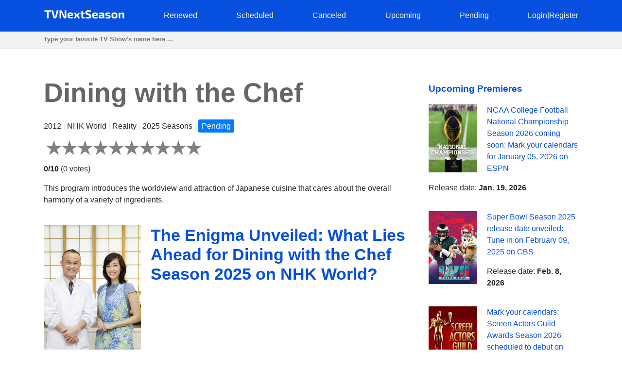

--- FILE ---
content_type: text/html; charset=utf-8
request_url: https://tvnextseason.com/show/24292-dining-with-the-chef/
body_size: 9948
content:
<!DOCTYPE html>
<html lang="en">
<head>
    <meta charset="utf-8">
<meta name="viewport" content="width=device-width, initial-scale=1, user-scalable=no" />
<meta name="google-site-verification" content="nxAqziVw-BVRmyI9SWkhzD69YczAKl1YWwOgbsXJp3A" />
<meta name="msvalidate.01" content="77C3933E8C16810318A9C5FCC4DC7299" />
<meta name="ahrefs-site-verification" content="f27ce59db2377e50a7f0665375af28cef44ae9a43b53b43f293e83e1acf1055d">
<link rel="canonical" href="https://tvnextseason.com/show/24292-dining-with-the-chef/">
<meta name="description" content="&lt;p&gt;When will Dining with the Chef Season 2025 be released? Will Dining with the Chef return for Season 2025 on NHK World?&lt;/p&gt;&lt;p&gt;Whether Dining with t…">
<link rel="dns-prefetch" href="//pagead2.googlesyndication.com">
<link rel="preconnect" href="//pagead2.googlesyndication.com">
<link rel="dns-prefetch" href="//platform.twitter.com">
<link rel="dns-prefetch" href="//www.youtube.com">
<link rel="dns-prefetch" href="//s.ytimg.com">
<link rel="dns-prefetch" href="//tpc.googlesyndication.com">
<link rel="dns-prefetch" href="//googleads.g.doubleclick.net">
<link rel="dns-prefetch" href="//ajax.googleapis.com">
<link rel="dns-prefetch" href="//cdnjs.cloudflare.com">
<link rel="dns-prefetch" href="//gstatic.com">
<link rel="dns-prefetch" href="//fonts.gstatic.com">


    <title>The Enigma Unveiled: What Lies Ahead for Dining with the Chef Season 2025 on NHK World? | TV Next Season</title>
    <style>body {margin: 0; padding: 0; color: #292929; font-family: Georgia,Helvetica,Arial,sans-serif; line-height: 1.5;}
aside {float: right; width: 28%}
main {float: left; width: 72%}
h1 {margin-top: 0; font-size: 34px; line-height: 40px;}
h1, h2, h3, h4 {color: #074fde; font-weight: 600;}
ul li {list-style-type: none;}
a {color: #074fde; text-decoration: none;}
nav ul {display: flex; flex-direction: row; justify-content: space-between;}
header, footer {background: #074fde; padding: 20px 0;}
header a, footer a {color: #fff;}
footer {margin-top: 100px;}
input[type="email"], input[type="password"], input[type="text"] {
  height: 35px;
  border: 1px solid #e1e1e1;
  padding: 0 15px;
  box-shadow: none;
  -webkit-box-shadow: none;
  -moz-box-shadow: none;
  outline: none;
  width: 100%;
  box-sizing: border-box;
}
iframe, canvas {
  z-index: 1 !important; 
  opacity: 1;
}
.top-navigation {z-index: 9999;}
.search {background: #f2f2f2; border-bottom: 1px solid #e1e1e1; height: 34px;}
.search-container {max-width: 1100px; margin: 0 auto;}
.search .search-field {border: 0; line-height: 2rem; height: 2rem; background: transparent; padding: 0;}
#search-results {
    position: absolute;
    left: 0;
    top: 100px;
    width: 100%;
    background-color: #fff;
    z-index: 999999999999;
    box-shadow: 0 2px 5px rgba(179,179,179,0.7);
}
/* Styles to dim background */
.overlay {
  position: fixed;
  top: 0;
  left: 0;
  width: 100%;
  height: 100%;
  background-color: rgba(0, 0, 0, 0.6);
  display: none; /* Изначально скрываем overlay */
  z-index: 9999999999
}

/* Styles for a pop-up div */

#loginPopup {
  display: none;
  position: fixed;
  top: 50%;
  left: 50%;
  transform: translate(-50%, -50%);
  min-height: 400px;
  min-width: 300px;
  background: #fff;
  border-radius: 10px;
  overflow: hidden;
  padding: 55px;
  overflow: hidden;
  z-index: 999999999999;
  backdrop-filter: blur(8px);
  margin: 0 auto;
}

/* Rating System */

.jq-ry-container{position:relative;padding:0 5px;line-height:0;display:block;cursor:pointer;-webkit-box-sizing:content-box;-moz-box-sizing:content-box;box-sizing:content-box;direction:ltr}.jq-ry-container[readonly=readonly]{cursor:default}.jq-ry-container>.jq-ry-group-wrapper{position:relative;width:100%}.jq-ry-container>.jq-ry-group-wrapper>.jq-ry-group{position:relative;line-height:0;z-index:10;white-space:nowrap}.jq-ry-container>.jq-ry-group-wrapper>.jq-ry-group>svg{display:inline-block}.jq-ry-container>.jq-ry-group-wrapper>.jq-ry-group.jq-ry-normal-group{width:100%}.jq-ry-container>.jq-ry-group-wrapper>.jq-ry-group.jq-ry-rated-group{width:0;z-index:11;position:absolute;top:0;left:0;overflow:hidden}

/* Rating System End */


fieldset {border: none; padding: 0;}
.py-3 {margin-left: 40px;}
.comments-block {border-top: 4px solid #292929;}
.card textarea {width: 80%; border: 1px solid #e1e1e1; height: 180px; padding: 15px; box-sizing: border-box;}
.form-group {margin-top: 20px;}
.card input.form-control {width: 200px;}
.socialaccount_providers {margin: 40px 0;}
.google {padding: 20px 50px; width: 100%; background: #BD2026; color: #fff; font-weight: bold; margin-top: 20px;}
.socialaccount_providers {padding: 0;}
.google-auto-placed {z-index: 1 !important;}
.small-notification {font-size: 10px;}
.track-show, .current-status {margin: 16px auto; text-align: center; background: #f2f2f2;
  padding: 40px; border-radius: 3px;}
.bottom-menu a {float: left; margin: 0 20px;}
.search-field:focus {outline: none;}
.search-field::placeholder {font-weight: bold;}
.single-search-result {margin-bottom: 10px;}
.single-search-result:last-child {margin-bottom: 0;}
.announcement {padding: 16px; border: 1px solid #cccccc; border-radius: 4px; box-shadow: 0 2px 5px rgba(179,179,179,0.7);}
.show-desc, .small-desc {padding-right: 40px;}
.fl {float: left;}
.fr {float: right;}
.clear {float: none; clear: both;}
.show-img {margin-right: 20px;}
.sh-img {width: 200px;}
.main-content  {max-width: 1100px; margin: 50px auto;}
.header-content {max-width: 1100px; margin: 0 auto; height: 25px;}
.related-tv-shows ul, .upcoming-premieres ul, .cat-content ul, nav ul {margin: 0; padding: 0;}
.related-tv-shows {padding-right: 40px;}
.one-related-show {text-align: center;}
.related-shows {display: grid; grid-template-columns: repeat(4, 1fr); grid-column-gap: 5px; grid-row-gap: 15px;}
.more-shows {text-align: center; border: none; color: #fff;}
.upcoming-premieres li {margin-bottom: 20px;}
.pagination {padding: 0; margin-top: 40px;}
.category-pagination li {float: left; margin-right: 5px; border: 2px solid #595dff; padding: 0 6px;}
.category-pagination a {text-decoration: none;}
.cat-header {color: #292929; padding-right: 40px;}
.active {background: #595dff; color: #fff;}
.active a {color: #fff}
.more-shows {background: #074fde; padding: 10px 20px; border-radius: 3px; width: 150px; margin: 0 auto; cursor: pointer;}
.more-shows a {color: #fff;}
.tr-btn {background: #074fde; padding: 20px 100px; border-radius: 3px; color: #fff; font-weight: bold; border: none; cursor: pointer; text-transform: uppercase;}
.tr-title {
  margin-bottom: 20px;
  padding: 10px;
  border-radius: 2px;
}
.tr-title h2 {color: #fff;}
.cat-content {padding-right: 40px;}
.cat-content h2 {padding-right: 40px;}
.cat-content li {border-bottom: 1px solid #f1f2f3; padding-bottom: 30px;}
.footer-content {text-align: center; color: #fff; margin: 0 auto;}
.menu-btn{display: none; cursor: pointer;}
.top-cat-ad {margin-right: 400px;}
.show-name {font-size: 55px; font-weight: bold; color: #676565;}
.slash {color: #e6e6e6;}
.primary-header {margin-bottom: 40px; padding-right: 40px;}
.top-status {width: 200px; padding: 16px 0; text-align: center; color: #fff; font-weight: bold; margin: 0 0 40px 0;} 
.s-pending {background: #007bff;}
.s-canceled {background: #dc3545;}
.s-renewed {background: #28a745;}
.s-scheduled {background: #ffc107;}
.s-upcoming {background: #6c757d;}
.show-brief-info, .prev-next, .show-genres, .show-comments {padding-right: 40px;}
.small-status {padding: 5px 7px; border-radius: 3px; color: white;}
@media (max-width: 1160px) {
  aside, main {float: none; width: 100%;}
  nav ul {display: block; flex-direction: column; position: relative;}
  nav {height: auto; position: relative;}
  .fl {float: none;}
  .fr {float: none;}
  .single-search-result .fl {float: left;}
  .single-search-result .show-img {margin-right: 20px;}
  .main-content {padding: 0 20px;}
  .upcoming-premieres ul {display: grid; grid-template-columns: repeat(2, 1fr)}
  .single-upc-premiere {text-align: center;}
  .show-desc, .small-desc, .related-tv-shows, .cat-content h2, .show-brief-info {padding-right: 0;}
  .show-img {margin-right: 0; text-align: center;}
  .show-header {margin-top: 20px;}
  .sh-img {width: 320px;}
  .logo {text-align: center;}
  .top-menu-item {display: none; background: #074fde; border-bottom: 1px solid #fff; padding: 5px 7px;}
  .top-menu-item a {cursor: pointer;}
  .menu-btn {display: block; z-index: 99999; position: absolute; margin-left: 20px;}
  .sh {margin-top: 18px; border-top: 1px solid #fff;}
  .top-cat-ad {margin-right: 0;} 
  .single-search-result {padding-left: 16px;}
  .card textarea, .form-control {width: 100%;}
  .search .search-field {padding-left: 20px;}
}

@media (max-width: 860px) {
  .show-name {font-size: 35px;}
  .primary-header {padding-right: 0;}
  .related-shows {grid-template-columns: repeat(2, 1fr); grid-column-gap: 5px; grid-row-gap: 15px;}
}</style>
    <script data-ad-client="ca-pub-8220030455995098" async src="https://pagead2.googlesyndication.com/pagead/js/adsbygoogle.js"></script>
      
</head>
<body>
    <div class="overlay" id="overlay"></div>
    <div id="loginPopup" style="display: none;"></div>
    <header>
        <div class="header-content"><a class="menu-btn" role="button">menu</a>
<nav class="top-navigation">
    <ul>
        <li class="logo"><a role="home" href="/"><svg height="20px" viewBox="0 0 167 20" enable-background="new 0 0 167 20" xml:space="preserve">
            <g>
                <path fill="#FFFFFF" d="M15,4.2H10v13.6H6.4V4.2H1.4v-3H15V4.2z"></path>
                <path fill="#FFFFFF" d="M26,16.8c-0.1,0.6-0.6,1-1.3,1h-3.3c-0.6,0-1.2-0.4-1.3-1L15.6,1.3h3.8l3,12c0.1,0.6,0.3,1.2,0.4,1.8h0.6
                    c0.1-0.6,0.3-1.2,0.4-1.8l3-12h3.8L26,16.8z"></path>
                <path fill="#FFFFFF" d="M46.3,16.5c0,0.9-0.4,1.3-1.3,1.3h-2.3c-0.8,0-1.1-0.4-1.5-1.1L37,7.9c-0.3-0.7-0.8-1.8-1-2.6h-0.3
                    c0.1,0.9,0.2,1.8,0.2,2.6v9.8h-3.5V2.6c0-0.9,0.5-1.3,1.3-1.3h2.2c0.8,0,1.1,0.4,1.5,1.1l4.2,8.6c0.4,0.7,0.8,1.7,1.2,2.7H43
                    c-0.1-0.9-0.1-1.8-0.1-2.8V1.3h3.5V16.5z"></path>
                <path fill="#FFFFFF" d="M60,15l0.3,2.2c-1.4,0.7-3.5,0.9-5.2,0.9c-4.5,0-6.2-1.8-6.2-6.2c0-4.7,1.7-6.3,6-6.3c4,0,5.6,1.4,5.6,4.1
                    c0,2.2-1,3.3-3.6,3.3h-4.3c0.2,1.8,1,2.2,2.8,2.2C56.6,15.3,58.4,15.2,60,15z M52.7,11H56c1,0,1.1-0.6,1.1-1.2c0-1.1-0.5-1.5-2-1.5
                    C53.3,8.2,52.8,8.7,52.7,11z"></path>
                <path fill="#FFFFFF" d="M68.2,12.9h-0.1l-2.8,5h-3.6l3.6-6.1L61.9,6h3.6l2.5,4.6h0.2L70.8,6h3.6l-3.4,5.8l3.6,6.1h-3.6L68.2,12.9z"></path>
                <path fill="#FFFFFF" d="M81,8.4V14c0,0.9,0.3,1.2,1.3,1.2h1.5l0.4,2.5c-0.9,0.3-2.5,0.5-3.3,0.5c-2.1,0-3.4-1.2-3.4-3.4V8.4h-2.1
                    V6.1L77.5,6V2.7H81V6h3.3v2.4H81z"></path>
                <path fill="#FFFFFF" d="M97.3,1.6l-0.2,2.5c-1.4,0-3.4-0.1-5.2-0.1c-1.8,0-2.4,0.1-2.4,1.5c0,1.2,0.5,1.5,1.7,1.9l3.1,1.1
                    c2.6,0.9,3.5,2.4,3.5,4.9c0,3.8-1.6,4.8-6.1,4.8c-1.1,0-3.1-0.1-5.7-0.6l0.2-2.6c3.1,0.1,4.4,0.1,5.5,0.1c1.9,0,2.4-0.3,2.4-1.6
                    c0-1.2-0.5-1.5-1.6-1.8l-3.3-1.2c-2.5-0.9-3.4-2.4-3.4-4.8c0-3.8,1.8-4.6,6-4.6C93.5,1,95.5,1.1,97.3,1.6z"></path>
                <path fill="#FFFFFF" d="M110.7,15l0.3,2.2c-1.4,0.7-3.5,0.9-5.2,0.9c-4.5,0-6.2-1.8-6.2-6.2c0-4.7,1.7-6.3,6-6.3
                    c4,0,5.6,1.4,5.6,4.1c0,2.2-1,3.3-3.6,3.3h-4.3c0.2,1.8,1,2.2,2.8,2.2C107.4,15.3,109.1,15.2,110.7,15z M103.4,11h3.4
                    c1,0,1.1-0.6,1.1-1.2c0-1.1-0.5-1.5-2-1.5C104.1,8.2,103.5,8.7,103.4,11z"></path>
                <path fill="#FFFFFF" d="M124.5,10v7.8h-2.8l-0.4-1.8c-0.8,1-2.3,2.1-4.4,2.1c-2.2,0-3.9-1.2-3.9-3.4v-1.2c0-1.9,1.4-3,3.6-3h4.2V10
                    c0-1.2-0.4-1.5-1.9-1.5c-1.1,0-3.1,0.1-5,0.2l-0.3-2.4c1.7-0.3,4.5-0.6,6.2-0.6C122.9,5.7,124.5,6.7,124.5,10z M118,15.5
                    c0.8,0,1.9-0.4,3-1.2v-1.7h-3.2c-0.9,0-1.2,0.5-1.2,1.1v0.5C116.6,15.1,117,15.5,118,15.5z"></path>
                <path fill="#FFFFFF" d="M137.2,6.1L137,8.4c-1.5,0-3.1,0-4.6,0c-1.8,0-2.3,0-2.3,0.8c0,0.7,0.4,0.7,1.6,1.1l3,0.8
                    c2,0.6,2.9,1.4,2.9,3.5c0,2.9-1.6,3.6-5.4,3.6c-0.9,0-3,0-5.3-0.4l0.2-2.3c0.9,0,2.5,0,4.1,0c2.4,0,3-0.1,3-0.9
                    c0-0.7-0.5-0.8-1.7-1.1l-3-0.8c-2.3-0.6-2.9-1.7-2.9-3.6c0-2.5,1.3-3.4,5-3.4C133.5,5.7,135.8,5.9,137.2,6.1z"></path>
                <path fill="#FFFFFF" d="M151.6,11.9c0,4.5-1.7,6.2-6.1,6.2c-4.4,0-6.1-1.7-6.1-6.2c0-4.6,1.7-6.3,6.1-6.3
                    C149.9,5.7,151.6,7.4,151.6,11.9z M143.2,11.9c0,2.8,0.5,3.6,2.4,3.6c1.8,0,2.4-0.7,2.4-3.6c0-2.9-0.5-3.6-2.4-3.6
                    C143.7,8.3,143.2,9,143.2,11.9z"></path>
                <path fill="#FFFFFF" d="M165.5,8.9v8.9H162v-7.8c0-1.1-0.3-1.4-1.2-1.4c-1,0-1.9,0.4-3.3,1.1l0,8.1H154V6h2.9l0.3,1.8
                    c1.6-1.3,3.4-2.1,5.1-2.1C164.4,5.7,165.5,6.8,165.5,8.9z"></path>
            </g>
            </svg></a></li>
            
        <li class="top-menu-item"><a href="/status/renewed/">Renewed</a></li>
        <li class="top-menu-item"><a href="/status/scheduled/">Scheduled</a></li>
        <li class="top-menu-item"><a href="/status/canceled/">Canceled</a></li>
        <li class="top-menu-item"><a href="/status/upcoming/">Upcoming</a></li>
        <li class="top-menu-item"><a href="/status/pending/">Pending</a></li>
        
        
        <li class="top-menu-item"><a style="cursor: pointer;" role="button" id="loginButton">Login</a><span class="slash">|</span><a style="cursor: pointer;" role="button" id="registerButton">Register</a></li>
        
    </ul>
</nav></div>
    </header>
    <section class="search">
        <div class="search-container">
        <input class="search-field" type="text" id="search-input" placeholder="Type your favorite TV Show's name here ...">
        </div>
    </section>
    <div id="search-results">
        <div class="zero"></div>
    </div>
    <div class="main-content">
        <main>
<section class="primary-header">
    <div class="show-name">Dining with the Chef</div>
    <p>2012 <span class="slash">|</span> NHK World <span class="slash">|</span> Reality <span class="slash">|</span>
        
            2025 Seasons
         <span class="slash">|</span> <span class="small-status s-pending">Pending</span>
    </p>
    <form method="post">
        <input type="hidden" name="csrfmiddlewaretoken" value="MCJbYWGfOQnUZVBQ3Am4NkwRkBIXoSjfw2XbC6RVyrhi3TJuUbDpFyThKiQVtxkU">
        
        <div id="show-rating" class="ratingButton" data-show-id="24292" data-rating="0"></div>
        
        <p><b id="show-rating-text">0/10</b> (<span id="show-total-votes">0</span> <span id="show-votes-text">votes</span>)</p>
    </form>
    <p><p>This program introduces the worldview and attraction of Japanese cuisine that cares about the overall harmony of a variety of ingredients.</p></p>
</section>
<!-- Article -->
<article class="show-desc">
<!-- Image -->
<div class="fl show-img">
    <img class="sh-img" src="/img/36177-dining-with-the-chef.jpg" alt="Dining with the Chef">
</div>
<!-- Image End -->
<div>
<h1 class="show-header">The Enigma Unveiled: What Lies Ahead for Dining with the Chef Season 2025 on NHK World?</h1>
</div>

<div class="clear"></div>
<!-- Description | Main content -->
<!-- Top Ad -->
<div class="top-article-ad"><script async src="https://pagead2.googlesyndication.com/pagead/js/adsbygoogle.js"></script>
<!-- TVNS Top Article Ad -->
<ins class="adsbygoogle"
     style="display:block"
     data-ad-client="ca-pub-8220030455995098"
     data-ad-slot="1192578159"
     data-ad-format="auto"
     data-full-width-responsive="true"></ins>
<script>
     (adsbygoogle = window.adsbygoogle || []).push({});
</script></div>
<!-- Top Ad End -->

<div class="current-status">
    <div class="tr-title s-pending">
        <h2>
        <em>Dining with the Chef</em> 
    Season 2026
     Status: <b>Pending</b></h2></div>
    <h3>
        Dining with the Chef Season 2025 Release Date: <em>Jan. 7, 2025</em> 
        </h3>
</div>

<p>When will Dining with the Chef Season 2025 be released? Will Dining with the Chef return for Season 2025 on NHK World?</p><p>Whether Dining with the Chef is renewed for another season or canceled? Get acquainted with the latest reliable news regarding the upcoming season of Dining with the Chef on NHK World. Track the renewal/cancellation status of Dining with the Chef.</p><p>Dining with the Chef kicked off on April 02, 2012 on NHK World. Dining with the Chef is a 30-minute Reality  television series, which is currently in its 2024th season. Dining with the Chef airs by Fridays at 14:30 on NHK World.</p><p>Dining with the Chef Season 2025 is yet to be announced. NHK World has yet to reveal the decision on renewal/cancellation of Dining with the Chef. However, it seems that Dining with the Chef Season 2025 is due to happen, given the mainly positive statistics of the current 2024th season, critic/viewers' consensus, an overall score of Dining with the Chef on <a target="_blank" rel="nofollow" href="https://www.imdb.com/title/None/">IMDb</a>, as well as television ratings and reception on Metacritic and Rotten Tomatoes.</p><p>You may also visit the Dining with the Chef <a target="_blank" rel="nofollow" href="http://www.nhk.or.jp/dwc/">official page</a> on the NHK World website to check the show's current status. Once the actual status of Dining with the Chef is updated and/or its release date is revealed, we will update this page. Stay tuned for updates. We will keep you informed!</p>



<!-- Description | Main content End -->

<!-- Track Show -->


<div class="track-show">
    <div class="tr-title s-pending">Track <em><b>Dining with the Chef</b></em> status changing to learn when it's renewed, canceled or scheduled</div>
    <button id="trackButton" class="tr-btn">Track</button>
    
</div>


<!-- End Track Show -->

<!-- Bottom Ad -->
<div class="bottom-article-ad"><script async src="https://pagead2.googlesyndication.com/pagead/js/adsbygoogle.js"></script>
<!-- TVNS Bottom Article Ad -->
<ins class="adsbygoogle"
     style="display:block"
     data-ad-client="ca-pub-8220030455995098"
     data-ad-slot="7494741552"
     data-ad-format="auto"
     data-full-width-responsive="true"></ins>
<script>
     (adsbygoogle = window.adsbygoogle || []).push({});
</script></div>
<!-- Bottom Ad End -->
</article>
<!-- Article End -->

<!-- Show's brief info -->
<div class="show-brief-info">
<p>Show Name: <b>Dining with the Chef</b></p>
<p>Premiere date: <b>April 2, 2012</b></p>

    <p>Show Network: <b><a href="/network/nhk-world/">NHK World</a></b></p>  

</div>

    <p>Show Type: <b><a href="/type/reality/">Reality</a></b></p>



    <p>Show country: <b><a href="/country/japan/">Japan</a></b></p>


<section class="prev-next">

<p><b>Previous Show:</b> <a href="/show/24291-eat-well-for-less-new-zealand/">Eat Well for Less New Zealand Season 5 on TVNZ 1: Cracking the Renewal Mystery</a></p>


<p><b>Next Show:</b> <a href="/show/24293-al-rojo-vivo/">Al Rojo Vivo Season 23 on Telemundo: Renewal Prospects Explored</a></p>

</section>
<section class="show-genres">

</section>
<!-- Show's brief info End -->

<!-- Comments Block -->
<section class="show-comments">
<div class="comments-block">




</div>
</section>
<!-- Comments Block End -->

<!-- Related shows by Network and Genre -->
<section class="related-tv-shows related-by-network">

    <h3>Related shows by network <em>NHK World</em></h3>
    <ul class="related-shows">
    
        <li class="one-related-show">
            <a href="/show/25716-kabuki-kool/"><img width="150" src="[data-uri]" data-src="/img/34905-kabuki-kool.jpg" alt="Kabuki Kool" loading="lazy"></a>
            <p><a href="/show/25716-kabuki-kool/">Holding onto Hope: Will Kabuki Kool Return for Season 2023 on NHK World?</a></p>
        </li>
    
        <li class="one-related-show">
            <a href="/show/24269-journeys-in-japan/"><img width="150" src="[data-uri]" data-src="/img/15249-journeys-in-japan.jpg" alt="Journeys in Japan" loading="lazy"></a>
            <p><a href="/show/24269-journeys-in-japan/">Journeys in Japan Season 2025 on NHK World: Cracking the Renewal Mystery</a></p>
        </li>
    
        <li class="one-related-show">
            <a href="/show/24030-cycle-around-japan/"><img width="150" src="[data-uri]" data-src="/img/35871-cycle-around-japan.jpg" alt="Cycle Around Japan" loading="lazy"></a>
            <p><a href="/show/24030-cycle-around-japan/">Waiting in Suspense: Will Cycle Around Japan Season 2024 Materialize on NHK World?</a></p>
        </li>
    
        <li class="one-related-show">
            <a href="/show/19635-close-to-art/"><img width="150" src="[data-uri]" data-src="/img/53928-close-to-art.jpg" alt="Close to ART" loading="lazy"></a>
            <p><a href="/show/19635-close-to-art/">Awaiting the Verdict: Will Close to ART Continue with Season 2 on NHK World?</a></p>
        </li>
    
        <li class="one-related-show">
            <a href="/show/19318-easy-japanese-for-work/"><img width="150" src="[data-uri]" data-src="/img/empty-image.jpg" alt="Easy Japanese for Work" loading="lazy"></a>
            <p><a href="/show/19318-easy-japanese-for-work/">Easy Japanese for Work Season 2 on NHK World: Will the Story Continue?</a></p>
        </li>
    
        <li class="one-related-show">
            <a href="/show/16518-japanology-plus/"><img width="150" src="[data-uri]" data-src="/img/7454-japanology-plus.jpg" alt="Japanology Plus" loading="lazy"></a>
            <p><a href="/show/16518-japanology-plus/">Japanology Plus Season 2025 on NHK World: Will the Journey Continue?</a></p>
        </li>
    
    </ul>
    <div class="more-shows"><a href="/network/nhk-world/">More on NHK World</a></div>

</section>
<section class="related-tv-shows related-by-genre">

</section>
<!-- Related shows by Network and Genre End -->
</main>
        <aside>
<section class="upcoming-premieres">
<h3>Upcoming Premieres</h3>
    <ul>
        <li class="single-upc-premiere">
            <img width="100" class="fl show-img" src="[data-uri]" data-src="/img/10179-ncaa-college-football-national-championship.jpg" alt="NCAA College Football National Championship" loading="lazy">
            <p><a href="/show/15336-ncaa-college-football-national-championship/">NCAA College Football National Championship Season 2026 coming soon: Mark your calendars for January 05, 2026 on ESPN</a></p>
            <p>Release date: <b>Jan. 19, 2026</b></p>
            <div class="clear"></div>
        </li>
        <li class="single-upc-premiere">
            <img width="100" class="fl show-img" src="[data-uri]" data-src="/img/6011-super-bowl.jpg" alt="Super Bowl" loading="lazy">
            <p><a href="/show/14357-super-bowl/">Super Bowl Season 2025 release date unveiled: Tune in on February 09, 2025 on CBS</a></p>
            <p>Release date: <b>Feb. 8, 2026</b></p>
            <div class="clear"></div>
        </li>
        <li class="single-upc-premiere">
            <img width="100" class="fl show-img" src="[data-uri]" data-src="/img/Screen-Actors-Guild-Awards.jpg" alt="Screen Actors Guild Awards" loading="lazy">
            <p><a href="/show/4765-screen-actors-guild-awards/">Mark your calendars: Screen Actors Guild Awards Season 2026 scheduled to debut on March 01, 2026 on TNT</a></p>
            <p>Release date: <b>March 1, 2026</b></p>
            <div class="clear"></div>
        </li>
        <li class="single-upc-premiere">
            <img width="100" class="fl show-img" src="[data-uri]" data-src="/img/6756-oscars.jpg" alt="Oscars" loading="lazy">
            <p><a href="/show/14101-oscars/">Don&#x27;t miss the highly anticipated Season 2026 of Oscars premiering on March 15, 2026 on ABC</a></p>
            <p>Release date: <b>March 15, 2026</b></p>
            <div class="clear"></div>
        </li>
    </ul>
    <a href="/status/scheduled/">All Scheduled TV Shows</a>
</section>
</aside>
        <div class="clear"></div>
    </div>
    <footer><div class="footer-content"><p>Copyright &copy; TV Next Season LLC 2026 | 
  <a href="/syspage/1/about/">About</a>
  |

  <a href="/syspage/2/privacy-policy/">Privacy Policy</a>
  |

  <a href="/syspage/3/terms-of-use/">Terms of Use</a>
  
</p>
<script>
    function init() {
    var imgDefer = document.getElementsByTagName('img');
    for (var i=0; i<imgDefer.length; i++) {
    if(imgDefer[i].getAttribute('data-src')) {
    imgDefer[i].setAttribute('src',imgDefer[i].getAttribute('data-src'));
    } } }
    window.onload = init;
  </script>
  <script src="https://ajax.googleapis.com/ajax/libs/jquery/3.4.1/jquery.min.js"></script>
  <script src="https://cdnjs.cloudflare.com/ajax/libs/rateYo/2.3.2/jquery.rateyo.min.js"></script>
  <script>
    $(document).ready(function() {
      var showRating = $("#show-rating").data("rating");
      $("#show-rating").rateYo({
        rating: showRating,
        readOnly: false,
        fullStar: true,
        numStars: 10, 
        maxValue: 10,
        onSet: function(rating, rateYoInstance) {
          rateShow(rating);
        }
      });
    
      function rateShow(rating) {
        console.log("New rating:", rating); // Добавлено для отладки
    
        var showId = $("#show-rating").data("show-id");
        console.log("Show ID:", showId); // Добавлено для отладки
    
        var csrfToken = $('#csrf-form input[name=csrfmiddlewaretoken]').val();
        $.ajax({
          url: "/rate/" + showId + "/",
          type: "POST",
          data: { rating: rating },
          dataType: "json",
          headers: {
            'X-CSRFToken': csrfToken
          },
          success: function(response) {
            if (response.new_rating) {
              // Обновляем отображение рейтинга
              $("#show-rating").rateYo("option", "rating", response.new_rating);
              $("#show-rating-text").text(parseFloat(response.new_rating).toFixed(1) + "/10");
    
              // Обновляем количество голосов и соответствующее слово
              $("#show-total-votes").text(response.total_ratings);
              $("#show-votes-text").text(response.total_ratings === 1 ? "vote" : "votes");
              console.log("Updated rating:", response.new_rating); // Добавлено для отладки
              console.log("Total ratings:", response.total_ratings); // Добавлено для отладки
            }
          },
          error: function(error) {
            console.log("Error:", error);
          }
        });
      }
    });
    
    </script>
  <script>
    $(document).ready(function() {
        $('#search-input').on('input', function() {
            var query = $(this).val();
            console.log('Query:', query);  // Debugging: Check the value of query
            if (query && query.length >= 3) {
                $.ajax({
                    type: 'GET',
                    url: '/search/',
                    data: {query: query},
                    success: function(data) {
                        var resultsDiv = $('#search-results');
                        resultsDiv.empty();
                        $.each(data, function(index, show) {
                          var url = '/show/' + show.id + '-' + show.slug + '/';
                          var result = $('<div>').addClass('single-search-result');
                          var image = $('<img>').addClass('fl show-img').attr('src', '/img/' + show.img).attr('width', '50');
                          var contentDiv = $('<div>').addClass('single-search-content');
                          var link = $('<a>').attr('href', url).text(show.name);
                          var status = $('<p>').text(show.status);
                          var zeroDiv = $('<div>').addClass('zero');
                          var imageLink = $('<a>').attr('href', url).append(image);
                          contentDiv.append(link, status);
                          result.append(imageLink, contentDiv, zeroDiv);
                          resultsDiv.append(result);                       
                        });
                    }
                });
            } else {
                $('#search-results').empty();  // Clear the results if query length is less than 3
            }
        });
    });
</script>
<!-- Track logic -->

<script>
  // static/js/scripts.js
  
  $(document).ready(function() {
    // Функция обработки нажатия на кнопку Track/Untrack
    $('.subscription-button').click(function() {
      var button = $(this);
      var showId = button.data('show-id');
      var isSubscribed = button.data('subscribed');
  
      // Получаем CSRF-токен из формы csrf-form
      var csrftoken = $('#csrf-form input[name=csrfmiddlewaretoken]').val();
  
      // Отправляем AJAX-запрос на сервер для изменения статуса подписки
      $.ajax({
        type: 'POST',
        url: '/toggle-subscription/', // Замените на ваш URL-путь для обработки запроса
        data: {
          show_id: showId,
          is_subscribed: isSubscribed
        },
        headers: {
          'X-CSRFToken': csrftoken // Отправляем CSRF-токен в заголовке запроса
        },
        dataType: 'json',
        success: function(response) {
          // Если запрос успешен, обновляем статус подписки и текст на кнопке
          if (response.is_subscribed) {
            button.text('Untrack');
          } else {
            button.text('Track');
          }
          button.data('subscribed', response.is_subscribed);
  
          // Добавим вывод в консоль для проверки
          console.log('Subscription status updated:', response.is_subscribed);
        },
        error: function(error) {
          console.log('Error:', error);
        }
      });
    });
  });
  
  </script>
  
  <!-- End Track logic -->
<script>
jQuery(document).ready(function($) {
  $('.menu-btn').click(function(event) {
    $('.top-menu-item').toggle();
    console.log('ok');
  });
});
</script>
<script>
  $(document).ready(function() {
    var announcementDiv = $('.announcement');
    var closeLink = $('#close-link');

    closeLink.on('click', function(e) {
      e.preventDefault();
      announcementDiv.hide();
      localStorage.setItem('announcementClosed', 'true');
    });

    // Check if the announcement should be hidden based on the stored value
    if (localStorage.getItem('announcementClosed') === 'true') {
      announcementDiv.hide();
    }
  });
</script>
<script>

  $(document).ready(function() {

    $("#loginButton").click(function(e) {
      e.preventDefault();
      openLoginPopup();
    });
  

    $("#registerButton").click(function(e) {
      e.preventDefault();
      openSignupPopup();
    });

    $("#trackButton").click(function(e) {
      e.preventDefault();
      openSignupPopup();
    });
  
    $(".ratingButton").click(function(e) {
      e.preventDefault();
      openSignupPopup();
    });

    $("#overlay").click(function() {
      closePopup();
    });
  

    function openLoginPopup() {
      $.ajax({
        type: "GET",
        url: "/accounts/login/",
        success: function(response) {
          console.log(response);
          showPopup(response.html);
        },
        error: function(xhr, ajaxOptions, thrownError) {
          console.log("Error: " + xhr.status + " " + thrownError);
        },
      });
    }
  
    function openSignupPopup() {
      $.ajax({
        type: "GET",
        url: "/accounts/signup/",
        success: function(response) {
          console.log(response);
          showPopup(response.html);
        },
        error: function(xhr, ajaxOptions, thrownError) {
          console.log("Error: " + xhr.status + " " + thrownError);
        },
      });
    }
  
    function showPopup(content) {
      $("#loginPopup").html(content);
      $("#overlay").fadeIn();
      $("#loginPopup").fadeIn();
    }
  
    function closePopup() {
      $("#overlay").fadeOut();
      $("#loginPopup").fadeOut();
    }
  });

</script> 
</div></footer>
<script defer src="https://static.cloudflareinsights.com/beacon.min.js/vcd15cbe7772f49c399c6a5babf22c1241717689176015" integrity="sha512-ZpsOmlRQV6y907TI0dKBHq9Md29nnaEIPlkf84rnaERnq6zvWvPUqr2ft8M1aS28oN72PdrCzSjY4U6VaAw1EQ==" data-cf-beacon='{"version":"2024.11.0","token":"565bd38dac904d59bdd168f75a2c3eee","r":1,"server_timing":{"name":{"cfCacheStatus":true,"cfEdge":true,"cfExtPri":true,"cfL4":true,"cfOrigin":true,"cfSpeedBrain":true},"location_startswith":null}}' crossorigin="anonymous"></script>
</body>
</html>

--- FILE ---
content_type: text/html; charset=utf-8
request_url: https://www.google.com/recaptcha/api2/aframe
body_size: 248
content:
<!DOCTYPE HTML><html><head><meta http-equiv="content-type" content="text/html; charset=UTF-8"></head><body><script nonce="qTbjsZZaqIba7gw4F7tM9A">/** Anti-fraud and anti-abuse applications only. See google.com/recaptcha */ try{var clients={'sodar':'https://pagead2.googlesyndication.com/pagead/sodar?'};window.addEventListener("message",function(a){try{if(a.source===window.parent){var b=JSON.parse(a.data);var c=clients[b['id']];if(c){var d=document.createElement('img');d.src=c+b['params']+'&rc='+(localStorage.getItem("rc::a")?sessionStorage.getItem("rc::b"):"");window.document.body.appendChild(d);sessionStorage.setItem("rc::e",parseInt(sessionStorage.getItem("rc::e")||0)+1);localStorage.setItem("rc::h",'1768763677189');}}}catch(b){}});window.parent.postMessage("_grecaptcha_ready", "*");}catch(b){}</script></body></html>